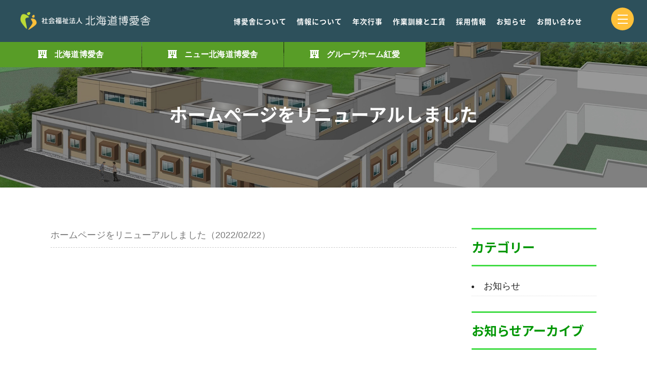

--- FILE ---
content_type: text/html; charset=UTF-8
request_url: https://h-hakuaisha.jp/2022/02/
body_size: 7588
content:
<!DOCTYPE html>
<html lang="ja"
	prefix="og: https://ogp.me/ns#" >

<head>
    <!--<meta http-equiv="X-UA-Compatible" content="IE=edge"> IE互換表示-->
    <meta charset="UTF-8">
    <meta name="viewport" content="width=device-width, initial-scale=1.0" />
    <meta name="author" content="北海道夕張市･社会福祉法人 北海道博愛舎｜障害者支援施設･生活介護事業所･就労継続支援B型事業所･短期入所 RSS">
    
    <link rel="shortcut icon" href="">
    <link rel="stylesheet" href="https://h-hakuaisha.jp/wp-content/themes/hakuaisha-1.01/lib/css/bootstrap.min.css" media="all" />
    <link rel="stylesheet" href="https://h-hakuaisha.jp/wp-content/themes/hakuaisha-1.01/style.css" media="all" />
    <link rel="stylesheet" href="https://h-hakuaisha.jp/wp-content/themes/hakuaisha-1.01/css/style-navi.css" media="all" />
    <link rel="stylesheet" href="https://h-hakuaisha.jp/wp-content/themes/hakuaisha-1.01/css/animate.css" media="all" />


    <link rel="stylesheet" href="https://use.fontawesome.com/releases/v5.12.1/css/all.css" media="all">

    <!--    <link rel="stylesheet" href="https://h-hakuaisha.jp/wp-content/themes/hakuaisha-1.01/lib/css/gistfile1.css" media="print" />-->

    <!--<link rel="stylesheet" href="https://stackpath.bootstrapcdn.com/bootstrap/4.1.3/css/bootstrap.min.css" integrity="sha384-MCw98/SFnGE8fJT3GXwEOngsV7Zt27NXFoaoApmYm81iuXoPkFOJwJ8ERdknLPMO" crossorigin="anonymous">-->

    <link rel="alternate" type="application/atom+xml" title="北海道夕張市･社会福祉法人 北海道博愛舎｜障害者支援施設･生活介護事業所･就労継続支援B型事業所･短期入所 RSS Atom Feed" href="https://h-hakuaisha.jp/feed/atom/" />
    <link rel="alternate" type="application/rss+xml" title="北海道夕張市･社会福祉法人 北海道博愛舎｜障害者支援施設･生活介護事業所･就労継続支援B型事業所･短期入所 RSS RSS Feed" href="https://h-hakuaisha.jp/feed/" />
        <link rel="alternate" hreflang="ja" href="https://h-hakuaisha.jp/2022/02/22/renew/">
        <link rel="pingback" href="https://h-hakuaisha.jp/xmlrpc.php" />

    <script src="https://h-hakuaisha.jp/wp-content/themes/hakuaisha-1.01/js/wow.min.js"></script>
    
		<!-- All in One SEO 4.1.7 -->
		<title>2月, 2022 | 北海道夕張市･社会福祉法人 北海道博愛舎｜障害者支援施設･生活介護事業所･就労継続支援B型事業所･短期入所 RSS</title>
		<meta name="robots" content="noindex, max-snippet:-1, max-image-preview:large, max-video-preview:-1" />
		<link rel="canonical" href="https://h-hakuaisha.jp/2022/02/" />
		<script type="application/ld+json" class="aioseo-schema">
			{"@context":"https:\/\/schema.org","@graph":[{"@type":"WebSite","@id":"https:\/\/h-hakuaisha.jp\/#website","url":"https:\/\/h-hakuaisha.jp\/","name":"\u5317\u6d77\u9053\u5915\u5f35\u5e02\uff65\u793e\u4f1a\u798f\u7949\u6cd5\u4eba \u5317\u6d77\u9053\u535a\u611b\u820e\uff5c\u969c\u5bb3\u8005\u652f\u63f4\u65bd\u8a2d\uff65\u751f\u6d3b\u4ecb\u8b77\u4e8b\u696d\u6240\uff65\u5c31\u52b4\u7d99\u7d9a\u652f\u63f4B\u578b\u4e8b\u696d\u6240\uff65\u77ed\u671f\u5165\u6240 RSS","description":"\u969c\u5bb3\u8005\u652f\u63f4\u65bd\u8a2d,\u751f\u6d3b\u4ecb\u8b77\u4e8b\u696d\u6240,\u5c31\u52b4\u7d99\u7d9a\u652f\u63f4B\u578b\u4e8b\u696d\u6240,\u77ed\u671f\u5165\u6240\u65bd\u8a2d\u3068\u3057\u3066\u8077\u696d\u306b\u5c31\u304f\u6a5f\u4f1a\u306b\u6075\u307e\u308c\u306a\u3044\u8eab\u4f53\u306b\u969c\u5bb3\u306e\u3042\u308b\u65b9\u3005\u306b\u5bfe\u3057\u3066\u3001\u4e3b\u306b\u30af\u30ea\u30fc\u30cb\u30f3\u30b0\u4f5c\u696d\u3092\u901a\u3057\u3066\u3001\u81ea\u7acb\u3057\u305f\u65e5\u5e38\u751f\u6d3b\u3084\u793e\u4f1a\u751f\u6d3b\u304c\u55b6\u3081\u308b\u3088\u3046\u30ea\u30cf\u30d3\u30ea\u30c6\u30fc\u30b7\u30e7\u30f3\u30fb\u8a13\u7df4\u3084\u63f4\u52a9\u3092\u884c\u3063\u3066\u307e\u3059\u3002","inLanguage":"ja","publisher":{"@id":"https:\/\/h-hakuaisha.jp\/#organization"}},{"@type":"Organization","@id":"https:\/\/h-hakuaisha.jp\/#organization","name":"\u793e\u4f1a\u798f\u7949\u6cd5\u4eba \u5317\u6d77\u9053\u535a\u611b\u820e","url":"https:\/\/h-hakuaisha.jp\/","contactPoint":{"@type":"ContactPoint","telephone":"+81123582116","contactType":"none"}},{"@type":"BreadcrumbList","@id":"https:\/\/h-hakuaisha.jp\/2022\/02\/#breadcrumblist","itemListElement":[{"@type":"ListItem","@id":"https:\/\/h-hakuaisha.jp\/#listItem","position":1,"item":{"@type":"WebPage","@id":"https:\/\/h-hakuaisha.jp\/","name":"\u30db\u30fc\u30e0","description":"\u5915\u5f35\u5e02\uff65\u793e\u4f1a\u798f\u7949\u6cd5\u4eba \u5317\u6d77\u9053\u535a\u611b\u820e\u30fb\u969c\u5bb3\u8005\u652f\u63f4\u65bd\u8a2d,\u751f\u6d3b\u4ecb\u8b77\u4e8b\u696d\u6240,\u5c31\u52b4\u7d99\u7d9a\u652f\u63f4B\u578b\u4e8b\u696d\u6240,\u77ed\u671f\u5165\u6240\u65bd\u8a2d\u3068\u3057\u3066\u8077\u696d\u306b\u5c31\u304f\u6a5f\u4f1a\u306b\u6075\u307e\u308c\u306a\u3044\u8eab\u4f53\u306b\u969c\u5bb3\u306e\u3042\u308b\u65b9\u3005\u306b\u5bfe\u3057\u3066\u3001\u4e3b\u306b\u30af\u30ea\u30fc\u30cb\u30f3\u30b0\u4f5c\u696d\u3092\u901a\u3057\u3066\u81ea\u7acb\u3057\u305f\u65e5\u5e38\u751f\u6d3b\u3084\u793e\u4f1a\u751f\u6d3b\u304c\u55b6\u3081\u308b\u3088\u3046\u30ea\u30cf\u30d3\u30ea\u30c6\u30fc\u30b7\u30e7\u30f3\u30fb\u8a13\u7df4\u3084\u63f4\u52a9\u3092\u884c\u3046\u3002\u793e\u4f1a\u5fa9\u5e30\u3092\u76ee\u7684\u306b\u662d\u548c29\u5e74\u306b\u8a2d\u7acb\u3055\u308c\u307e\u3057\u305f\u3002","url":"https:\/\/h-hakuaisha.jp\/"},"nextItem":"https:\/\/h-hakuaisha.jp\/2022\/#listItem"},{"@type":"ListItem","@id":"https:\/\/h-hakuaisha.jp\/2022\/#listItem","position":2,"item":{"@type":"WebPage","@id":"https:\/\/h-hakuaisha.jp\/2022\/","name":"2022","url":"https:\/\/h-hakuaisha.jp\/2022\/"},"nextItem":"https:\/\/h-hakuaisha.jp\/2022\/02\/#listItem","previousItem":"https:\/\/h-hakuaisha.jp\/#listItem"},{"@type":"ListItem","@id":"https:\/\/h-hakuaisha.jp\/2022\/02\/#listItem","position":3,"item":{"@type":"WebPage","@id":"https:\/\/h-hakuaisha.jp\/2022\/02\/","name":"2\u6708, 2022","url":"https:\/\/h-hakuaisha.jp\/2022\/02\/"},"previousItem":"https:\/\/h-hakuaisha.jp\/2022\/#listItem"}]},{"@type":"CollectionPage","@id":"https:\/\/h-hakuaisha.jp\/2022\/02\/#collectionpage","url":"https:\/\/h-hakuaisha.jp\/2022\/02\/","name":"2\u6708, 2022 | \u5317\u6d77\u9053\u5915\u5f35\u5e02\uff65\u793e\u4f1a\u798f\u7949\u6cd5\u4eba \u5317\u6d77\u9053\u535a\u611b\u820e\uff5c\u969c\u5bb3\u8005\u652f\u63f4\u65bd\u8a2d\uff65\u751f\u6d3b\u4ecb\u8b77\u4e8b\u696d\u6240\uff65\u5c31\u52b4\u7d99\u7d9a\u652f\u63f4B\u578b\u4e8b\u696d\u6240\uff65\u77ed\u671f\u5165\u6240 RSS","inLanguage":"ja","isPartOf":{"@id":"https:\/\/h-hakuaisha.jp\/#website"},"breadcrumb":{"@id":"https:\/\/h-hakuaisha.jp\/2022\/02\/#breadcrumblist"}}]}
		</script>
		<!-- All in One SEO -->

		<script type="text/javascript">
			window._wpemojiSettings = {"baseUrl":"https:\/\/s.w.org\/images\/core\/emoji\/13.0.1\/72x72\/","ext":".png","svgUrl":"https:\/\/s.w.org\/images\/core\/emoji\/13.0.1\/svg\/","svgExt":".svg","source":{"concatemoji":"https:\/\/h-hakuaisha.jp\/wp-includes\/js\/wp-emoji-release.min.js"}};
			!function(e,a,t){var n,r,o,i=a.createElement("canvas"),p=i.getContext&&i.getContext("2d");function s(e,t){var a=String.fromCharCode;p.clearRect(0,0,i.width,i.height),p.fillText(a.apply(this,e),0,0);e=i.toDataURL();return p.clearRect(0,0,i.width,i.height),p.fillText(a.apply(this,t),0,0),e===i.toDataURL()}function c(e){var t=a.createElement("script");t.src=e,t.defer=t.type="text/javascript",a.getElementsByTagName("head")[0].appendChild(t)}for(o=Array("flag","emoji"),t.supports={everything:!0,everythingExceptFlag:!0},r=0;r<o.length;r++)t.supports[o[r]]=function(e){if(!p||!p.fillText)return!1;switch(p.textBaseline="top",p.font="600 32px Arial",e){case"flag":return s([127987,65039,8205,9895,65039],[127987,65039,8203,9895,65039])?!1:!s([55356,56826,55356,56819],[55356,56826,8203,55356,56819])&&!s([55356,57332,56128,56423,56128,56418,56128,56421,56128,56430,56128,56423,56128,56447],[55356,57332,8203,56128,56423,8203,56128,56418,8203,56128,56421,8203,56128,56430,8203,56128,56423,8203,56128,56447]);case"emoji":return!s([55357,56424,8205,55356,57212],[55357,56424,8203,55356,57212])}return!1}(o[r]),t.supports.everything=t.supports.everything&&t.supports[o[r]],"flag"!==o[r]&&(t.supports.everythingExceptFlag=t.supports.everythingExceptFlag&&t.supports[o[r]]);t.supports.everythingExceptFlag=t.supports.everythingExceptFlag&&!t.supports.flag,t.DOMReady=!1,t.readyCallback=function(){t.DOMReady=!0},t.supports.everything||(n=function(){t.readyCallback()},a.addEventListener?(a.addEventListener("DOMContentLoaded",n,!1),e.addEventListener("load",n,!1)):(e.attachEvent("onload",n),a.attachEvent("onreadystatechange",function(){"complete"===a.readyState&&t.readyCallback()})),(n=t.source||{}).concatemoji?c(n.concatemoji):n.wpemoji&&n.twemoji&&(c(n.twemoji),c(n.wpemoji)))}(window,document,window._wpemojiSettings);
		</script>
		<style type="text/css">
img.wp-smiley,
img.emoji {
	display: inline !important;
	border: none !important;
	box-shadow: none !important;
	height: 1em !important;
	width: 1em !important;
	margin: 0 .07em !important;
	vertical-align: -0.1em !important;
	background: none !important;
	padding: 0 !important;
}
</style>
	<link rel='stylesheet' id='wp-block-library-css'  href='https://h-hakuaisha.jp/wp-includes/css/dist/block-library/style.min.css?ver=5.6.16' type='text/css' media='all' />
<link rel='stylesheet' id='jquery.lightbox.min.css-css'  href='https://h-hakuaisha.jp/wp-content/plugins/wp-jquery-lightbox/styles/lightbox.min.css?ver=1.4.8.2' type='text/css' media='all' />
<link rel="https://api.w.org/" href="https://h-hakuaisha.jp/wp-json/" /><style type="text/css">.recentcomments a{display:inline !important;padding:0 !important;margin:0 !important;}</style>    <!--[if IE]>
<script src="https://cdnjs.cloudflare.com/ajax/libs/html5shiv/3.7.3/html5shiv.min.js"></script>
<script src="https://cdnjs.cloudflare.com/ajax/libs/respond.js/1.4.2/respond.min.js"></script>
<![endif]-->

    <script src="https://h-hakuaisha.jp/wp-content/themes/hakuaisha-1.01/swiper/js/swiper.js"></script>
    <link rel="stylesheet" href="https://h-hakuaisha.jp/wp-content/themes/hakuaisha-1.01/swiper/css/swiper.css">



</head>

<body class="archive date">
    <header id="top-head">
        <div class="header-flex">
            <div class="h-logo">
                <h1>
                    <a href="https://h-hakuaisha.jp">
                        <img src="https://h-hakuaisha.jp/wp-content/themes/hakuaisha-1.01/images/logo.png" alt="北海道夕張市･社会福祉法人 北海道博愛舎｜障害者支援施設･生活介護事業所･就労継続支援B型事業所･短期入所 RSS" />
                    </a>
                </h1>
            </div>
            <div class="header-r-area">
                <div class="h-contact">
                    <nav class="navbar navbar-expand-lg navbar-light">
    <div class="collapse navbar-collapse"><ul id="menu-header-navi" class="navbar-nav mx-auto mt-2 mt-lg-0"><li id="menu-item-32" class="menu-item menu-item-type-post_type menu-item-object-page menu-item-32"><a href="https://h-hakuaisha.jp/corporation/">博愛舎について</a></li>
<li id="menu-item-34" class="menu-item menu-item-type-post_type menu-item-object-page menu-item-34"><a href="https://h-hakuaisha.jp/disclosure/">情報について</a></li>
<li id="menu-item-33" class="menu-item menu-item-type-post_type menu-item-object-page menu-item-33"><a href="https://h-hakuaisha.jp/facility-info/event/">年次行事</a></li>
<li id="menu-item-28" class="menu-item menu-item-type-post_type menu-item-object-page menu-item-28"><a href="https://h-hakuaisha.jp/facility-info/training/">作業訓練と工賃</a></li>
<li id="menu-item-29" class="menu-item menu-item-type-post_type menu-item-object-page menu-item-29"><a href="https://h-hakuaisha.jp/recruit/">採用情報</a></li>
<li id="menu-item-30" class="menu-item menu-item-type-taxonomy menu-item-object-category menu-item-30"><a href="https://h-hakuaisha.jp/category/news/">お知らせ</a></li>
<li id="menu-item-31" class="menu-item menu-item-type-post_type menu-item-object-page menu-item-31"><a href="https://h-hakuaisha.jp/info/">お問い合わせ</a></li>
</ul></div></nav>
                    <div class="drawer-area">
                        <button class="toggle-btn" id="menu-btn" title="MENU"><span class="toggle-icon"></span></button>
<div class="menu-box" id="menu-drawer">
    <nav class="menu-box-nav">
        <!--
        <h2 class="aligncenter mb30">
            <a href="https://h-hakuaisha.jp">
                <img src="https://h-hakuaisha.jp/wp-content/themes/hakuaisha-1.01/images/logo.png" alt="北海道夕張市･社会福祉法人 北海道博愛舎｜障害者支援施設･生活介護事業所･就労継続支援B型事業所･短期入所 RSS" />
            </a>
        </h2>
-->
        <div class="drawer-menu-navi">

            <div class="d-menu">
                <div class="flex">
                    <ul class="drawer-list">
                        <li class="page_item"><a href="https://h-hakuaisha.jp/">Home<span>トップページ</span></a></li>
                        <li class="page_item"><a href="https://h-hakuaisha.jp/corporation/">Corporation<span>法人情報</span></a></li>
                        <li class="page_item"><a href="https://h-hakuaisha.jp/disclosure/">Disclosure<span>情報公開</span></a></li>
                        <li class="page_item"><a href="https://h-hakuaisha.jp/event/">Event<span>年間行事</span></a></li>

                        <li class="page_item"><a href="https://h-hakuaisha.jp/training/">Training<span>作業訓練と工賃</span></a></li>

                        <li class="page_item"><a href="https://h-hakuaisha.jp/recruit/">Recruit<span>採用情報</span></a></li>

                        <li class="page_item"><a href="https://h-hakuaisha.jp/event/">Event<span>年間行事</span></a></li>
                    </ul>
                    <ul class="drawer-list">
                        <li class="page_item"><a href="https://h-hakuaisha.jp/hakuaisya/">Hakuaisya<span>北海道博愛舎</span></a></li>
                        <li class="page_item"><a href="https://h-hakuaisha.jp/new-hakuaisya/">New-hakuaisya<span>ニュー北海道博愛舎</span></a></li>
                        <li class="page_item"><a href="https://h-hakuaisha.jp/kouai/">Kouai<span>グループホーム 紅愛</span></a></li>
                        <li class="page_item"><a href="https://h-hakuaisha.jp/category/news/">NEWS<span>お知らせ</span></a></li>
                        <li class="page_item"><a href="https://h-hakuaisha.jp/info/">Info<span>お問い合わせ</span></a></li>
                    </ul>
                </div>
                <hr>
                <ul class="drower-m-list">
                    <li class="page_item"><a href="https://h-hakuaisha.jp/privacy-policy/">PRIVACY POLICY</a></li>
                </ul>
                <hr>
                <div class="drawer_tel">
                    <a href="tel:0123-58-2116">
                        0123-58-2116
                    </a>
                </div>
                <hr>
                <a href="https://h-hakuaisha.jp">
                    <img src="https://h-hakuaisha.jp/wp-content/themes/hakuaisha-1.01/images/footer-logo.png" alt="北海道夕張市･社会福祉法人 北海道博愛舎｜障害者支援施設･生活介護事業所･就労継続支援B型事業所･短期入所 RSS">
                </a>
            </div>

            <div class="d-img-area" style="background-image: url('https://h-hakuaisha.jp/wp-content/themes/hakuaisha-1.01/images/tp03_bg-img01.jpg');">
            </div>
        </div>

    </nav>
</div>
                    </div>
                </div>
                <!--
                <div class="header-tel">
                    <a href="tel:000-0000-0000" target="_blank">000-0000-0000</a>
                </div>
-->
            </div>
        </div>
    </header>


    <main>
                <div class="p-relative">
        <div class="sub-slider-bg p-relative" style="background-image: url('https://h-hakuaisha.jp/wp-content/themes/hakuaisha-1.01/images/sub-main-bg.jpg');">
        <h2 class="text-center mb-0 t-fff">ホームページをリニューアルしました</h2>
        <ul class="h-menu-fixed">
    <li class="hakuaisya-sw">
        <a href="https://h-hakuaisha.jp/hakuaisya/" title="北海道博愛舎">
            北海道博愛舎
        </a>
    </li>
    <li class="new-hakuaisya-sw">
        <a href="https://h-hakuaisha.jp/new-hakuaisya/" title="ニュー北海道博愛舎">
            ニュー北海道博愛舎
        </a>
    </li>
    <li class="kouai-sw"><a href="https://h-hakuaisha.jp/kouai/" title="グループホーム紅愛">グループホーム紅愛
        </a>
    </li>
</ul>
    </div>
    
    <ul class="h-menu-fixed">
    <li class="hakuaisya-sw">
        <a href="https://h-hakuaisha.jp/hakuaisya/" title="北海道博愛舎">
            北海道博愛舎
        </a>
    </li>
    <li class="new-hakuaisya-sw">
        <a href="https://h-hakuaisha.jp/new-hakuaisya/" title="ニュー北海道博愛舎">
            ニュー北海道博愛舎
        </a>
    </li>
    <li class="kouai-sw"><a href="https://h-hakuaisha.jp/kouai/" title="グループホーム紅愛">グループホーム紅愛
        </a>
    </li>
</ul>
</div>
        

<article class="inner">
    <div class="h2-box" style="display:none;">
        <h2 class="text-center mb-0">

                        
                        2022年2月            
                    </h2>
    </div>

    <div class="container">
        <div class="d-md-flex mg-lr-minus-15">

            <div class="col-md-9 mb-7rem">

                                <ul class="btn-list">
                                        <li>
                        <a class="d-md-flex d-block post-link-btn" href="https://h-hakuaisha.jp/2022/02/22/renew/">
                            <span class="d-block">ホームページをリニューアルしました</span>
                            <span class="d-block text-right fs-14">（2022/02/22）</span>
                        </a>
                    </li>
                                    </ul>

                <div class="pager">
                                    </div>
                            </div>

            <div class="col-md-3 col-12 mb-7rem">
                <aside class="sidemenu">
    <section class="mb-3rem bg-fff8eb side-box">
        <h3 class="ttl02 u-border d-block">カテゴリー</h3>
        <ul class="category-list">
            <li><a href="https://h-hakuaisha.jp/category/news/">お知らせ</a> </li>         </ul>
    </section>

    <section class="mb-3rem bg-fff8eb side-box">
        <h3 class="ttl02 u-border d-block">お知らせアーカイブ</h3>
        

                <ul>
                        <li>
                <a href="https://h-hakuaisha.jp/2024/08/">
                    2024年8月 [1]</a></li>
                        <li>
                <a href="https://h-hakuaisha.jp/2023/02/">
                    2023年2月 [1]</a></li>
                        <li>
                <a href="https://h-hakuaisha.jp/2022/02/">
                    2022年2月 [1]</a></li>
                    </ul>
            </section>


</aside>
            </div>

        </div>
    </div>
</article>
</main>
<!--MAIN 閉じタグ-->
<section class="text-center">
    <div class="f-info-ttl t-fff">各施設へのご相談・求人情報の確認などお気軽にお問い合わせください</div>
</section>

<div class="container footer-info-area">
    <section class="row align-items-center">
        <div class="col-lg-6 mb-3rem">
            <div class="footer-tel-flex">
                <div class="l-cont">総合窓口</div>
                <div class="r-cont">
                    <p class="tel-txt mb-0">
                        <a href="tel:0123-58-2116">0123-58-2116</a>
                    </p>
                    <p>
                        開所日：月～土曜<br>
                        ※開所時間は各施設のページをご確認ください。
                    </p>
                </div>
            </div>
        </div>
        <div class="col-lg-6 mb-3rem">
            <a href="https://h-hakuaisha.jp/info/" class="mail-btn"><i class="far fa-envelope mr-3"></i>メールでのお問い合わせ</a>
        </div>
    </section>
</div>



<footer>
    <div class="footerUpper">
        <div class="container">
            <section class="row mb-5rem align-items-center">
                <div class="col-lg-3" id="footerUpper-company">
                    <div class="text-center">
                        <a href="https://h-hakuaisha.jp/">
                            <img class="img-fluid" src="https://h-hakuaisha.jp/wp-content/themes/hakuaisha-1.01/images/footer-logo.png" alt="北海道夕張市･社会福祉法人 北海道博愛舎｜障害者支援施設･生活介護事業所･就労継続支援B型事業所･短期入所 RSS">
                        </a>
                    </div>
                </div>
                <div class="col-lg-9">
                    <section class="row footer-nav">
                        <div class="col-lg-3">
                            <div class="menu-footer01-container"><ul id="menu-footer01" class="menu"><li id="menu-item-56" class="menu-item menu-item-type-post_type menu-item-object-page menu-item-56"><a href="https://h-hakuaisha.jp/corporation/">法人情報</a></li>
<li id="menu-item-57" class="menu-item menu-item-type-post_type menu-item-object-page menu-item-57"><a href="https://h-hakuaisha.jp/disclosure/">情報公開</a></li>
<li id="menu-item-58" class="menu-item menu-item-type-post_type menu-item-object-page menu-item-58"><a href="https://h-hakuaisha.jp/recruit/">採用情報</a></li>
<li id="menu-item-59" class="menu-item menu-item-type-taxonomy menu-item-object-category menu-item-59"><a href="https://h-hakuaisha.jp/category/news/">お知らせ</a></li>
</ul></div>                        </div>
                        <div class="col-lg-3">
                            <div class="menu-footer02-container"><ul id="menu-footer02" class="menu"><li id="menu-item-73" class="menu-item menu-item-type-post_type menu-item-object-page menu-item-has-children menu-item-73"><a href="https://h-hakuaisha.jp/facility/">各施設の紹介</a>
<ul class="sub-menu">
	<li id="menu-item-63" class="menu-item menu-item-type-post_type menu-item-object-page menu-item-63"><a href="https://h-hakuaisha.jp/facility/hakuaisya/">北海道博愛舎</a></li>
	<li id="menu-item-62" class="menu-item menu-item-type-post_type menu-item-object-page menu-item-62"><a href="https://h-hakuaisha.jp/facility/new-hakuaisya/">ニュー北海道博愛舎</a></li>
	<li id="menu-item-61" class="menu-item menu-item-type-post_type menu-item-object-page menu-item-61"><a href="https://h-hakuaisha.jp/facility/kouai/">グループホーム 紅愛</a></li>
</ul>
</li>
</ul></div>                        </div>
                        <div class="col-lg-3">
                            <div class="menu-footer03-container"><ul id="menu-footer03" class="menu"><li id="menu-item-78" class="menu-item menu-item-type-post_type menu-item-object-page menu-item-has-children menu-item-78"><a href="https://h-hakuaisha.jp/facility-info/">施設情報</a>
<ul class="sub-menu">
	<li id="menu-item-64" class="menu-item menu-item-type-post_type menu-item-object-page menu-item-64"><a href="https://h-hakuaisha.jp/facility-info/guidance/">各施設のご利用案内</a></li>
	<li id="menu-item-65" class="menu-item menu-item-type-post_type menu-item-object-page menu-item-65"><a href="https://h-hakuaisha.jp/facility-info/event/">年間行事</a></li>
	<li id="menu-item-66" class="menu-item menu-item-type-post_type menu-item-object-page menu-item-66"><a href="https://h-hakuaisha.jp/facility-info/training/">作業訓練と工賃</a></li>
</ul>
</li>
</ul></div>                        </div>

                    </section>
                </div>
            </section>
            <ul class="policy-flex">
                <li>
                    <a href="https://h-hakuaisha.jp/privacy-policy/">個人情報保護方針</a>
                </li>
                <li>
                    <a href="https://h-hakuaisha.jp/site-policy/">サイトポリシー</a>
                </li>
            </ul>

        </div>
        <div class="footerLower">
            <address>Copyright&copy;
                2013–2026 <a href="https://h-hakuaisha.jp">Hokkaido Hakuaisha</a> All Rights Reserved.</address>
        </div>

    </div>



</footer>

<p class="pagetop"><a href="#"><i class="fas fa-angle-up fa-2x"></i></a></p>

<script type='text/javascript' src='//ajax.googleapis.com/ajax/libs/jquery/3.3.1/jquery.min.js' id='jquery-js'></script>
<script type='text/javascript' src='//code.typesquare.com/static/5b0e3c4aee6847bda5a036abac1e024a/ts307f.js?fadein=0&#038;ver=2.0.2' id='typesquare_std-js'></script>
<script type='text/javascript' src='//cdnjs.cloudflare.com/ajax/libs/popper.js/1.14.3/umd/popper.min.js' id='popper-js'></script>
<script type='text/javascript' src='https://h-hakuaisha.jp/wp-content/themes/hakuaisha-1.01/lib/js/bootstrap.min.js' id='bootstrap-js'></script>
<script type='text/javascript' src='https://h-hakuaisha.jp/wp-content/themes/hakuaisha-1.01/js/custom.js' id='custom-js'></script>
<script type='text/javascript' src='https://h-hakuaisha.jp/wp-includes/js/wp-embed.min.js' id='wp-embed-js'></script>
<script type='text/javascript' src='https://h-hakuaisha.jp/wp-content/plugins/wp-jquery-lightbox/jquery.touchwipe.min.js' id='wp-jquery-lightbox-swipe-js'></script>
<script type='text/javascript' id='wp-jquery-lightbox-js-extra'>
/* <![CDATA[ */
var JQLBSettings = {"showTitle":"1","showCaption":"1","showNumbers":"1","fitToScreen":"1","resizeSpeed":"400","showDownload":"0","navbarOnTop":"0","marginSize":"0","slideshowSpeed":"4000","prevLinkTitle":"\u524d\u306e\u753b\u50cf","nextLinkTitle":"\u6b21\u306e\u753b\u50cf","closeTitle":"\u30ae\u30e3\u30e9\u30ea\u30fc\u3092\u9589\u3058\u308b","image":"\u753b\u50cf ","of":"\u306e","download":"\u30c0\u30a6\u30f3\u30ed\u30fc\u30c9","pause":"(\u30b9\u30e9\u30a4\u30c9\u30b7\u30e7\u30fc\u3092\u505c\u6b62\u3059\u308b)","play":"(\u30b9\u30e9\u30a4\u30c9\u30b7\u30e7\u30fc\u3092\u518d\u751f\u3059\u308b)"};
/* ]]> */
</script>
<script type='text/javascript' src='https://h-hakuaisha.jp/wp-content/plugins/wp-jquery-lightbox/jquery.lightbox.min.js' id='wp-jquery-lightbox-js'></script>


<script type="text/javascript">
    window.addEventListener('load', function() {
        var swiper = new Swiper('.slider-box .swiper-container', {
            effect: 'fade',
            speed: 2000,
            updateOnImagesReady: true,
            loop: true,
            autoplay: {
                delay: 4000,
                disableOnInteraction: false,
            },
            navigation: {
                nextEl: '.swiper-button-next',
                prevEl: '.swiper-button-prev',
            },
            fadeEffect: {
                crossFade: true,
            }
        });
    }, false);

</script>

<script type="text/javascript">
    $(function() {
        var $win = $(window),
            $main = $('.main'),
            $nav = $('#top-head'),
            $header = $('header'),
            headerHeight = $header.outerHeight(),
            navHeight = $nav.outerHeight(),
            navPos = $nav.offset().top,
            fixedClass = 'fixed';

        $win.on('load scroll', function() {
            var value = $(this).scrollTop();
            if (value > navPos) {
                $nav.addClass(fixedClass);
                $main.css('margin-top', navHeight);
            } else {
                $nav.removeClass(fixedClass);
                $main.css('margin-top', '0');
            }
        });
    });

</script>



</body>

</html>


--- FILE ---
content_type: text/css
request_url: https://h-hakuaisha.jp/wp-content/themes/hakuaisha-1.01/style.css
body_size: 12966
content:
@charset "utf-8";
/*
Theme Name: hakuaisha-1.01
Theme URI: http://www.b-faith.com/
Description: Build-Faith theme
Version: 1.01
Author: B-faith
Author URI: http://www.b-faith.com/
Tags: simple

    B-faith
     http://www.b-faith.com/

*/

@import url(https://fonts.googleapis.com/earlyaccess/notosansjapanese.css);
@import url(https://fonts.googleapis.com/earlyaccess/sawarabimincho.css);
@import url(https://fonts.googleapis.com/css?family=Noto+Serif+JP);
@import url(https://fonts.googleapis.com/css?family=Open+Sans:400,700,800);
@import 'https://fonts.googleapis.com/css?family=Anton';

/*
font-family: 'Noto Sans Japanese';(notosansjapanese.css)
font-family: 'Sawarabi Mincho';(sawarabimincho.css)
font-family: 'Open Sans';(https://fonts.googleapis.com/css?family=Open+Sans:400,700,800)
font-family: 'Noto Serif JP', serif; (Noto Serif JP*Noto明朝)
*/

.sans {
    font-family: 'Noto Sans Japanese';
}

.serif {
    font-family: 'Noto Serif JP', serif;
}

* {
    margin: 0;
    padding: 0;
}


html {
    height: 100%;
    font-size: 62.5%;
}

body {
    font: 1.8rem/1.6 "メイリオ", "Meiryo", arial, "ヒラギノ角ゴ Pro W3", "Hiragino Kaku Gothic Pro", "游ゴシック体", "Yu Gothic", YuGothic, Osaka, "ＭＳ Ｐゴシック", "MS PGothic", Sans-Serif;
    height: 100%;
    color: #252525;
    letter-spacing: .1px;
    background-color: #fff;
    counter-reset: number 0;
}

a {
    color: #777;
    transition: 0.5s;
    -webkit-transition: 0.5s;
    -moz-transition: 0.5s;
    -o-transition: 0.5s;
    -ms-transition: 0.5s;
}

a:hover {
    color: #999;
    text-decoration: none;
}

a:active,
a:focus,
section button:focus {
    outline: 0;
    box-shadow: none !important;
}

hr {
    border-width: 1px 0px 0px 0px;
    border-style: dotted;
    border-color: #cccccc;
    height: 1px;
    margin: 20px 0 15px 0;
    clear: both;
}

.hrn {
    border-width: 0;
    border-color: #fff;
}

/*******************************
画像
*******************************/
a:hover img {
    opacity: 0.5;
    filter: alpha(opacity=50);
    -ms-filter: "alpha( opacity=50 )";
    transition: 0.5s;
    -webkit-transition: 0.5s;
    -moz-transition: 0.5s;
    -o-transition: 0.5s;
    -ms-transition: 0.5s;
}

img {
    border: 0;
}

.container img,
div img,
ul img {
    max-width: 100%;
    height: auto;
}

.ofi {
    -o-object-fit: cover;
    object-fit: cover;
    -o-object-position: 50% 50%;
    object-position: 50% 50%;
    font-family: 'object-fit: cover; object-position: 50% 50%;'
        /* IE・Edge対応 */
}

/* メディアに挿入で必要 */

.aligncenter {
    margin: 0 auto;
    display: block;
}

.alignright {
    float: right;
    margin: 0.5em 0 0.5em 1em;
}

.alignleft {
    float: left;
    margin: 0.5em 1em 0.5em 0;
}

/* //end */


/*******************************
FLEX-BOX
*******************************/

.flex {
    display: -webkit-box;
    display: -ms-flexbox;
    display: flex;
    -ms-flex-wrap: wrap;
    flex-wrap: wrap;
}

.reverse {
    -webkit-box-orient: horizontal;
    -webkit-box-direction: reverse;
    -ms-flex-direction: row-reverse;
    flex-direction: row-reverse;
}

.flex-center {
    display: -webkit-box;
    display: -ms-flexbox;
    display: flex;
    -ms-flex-wrap: wrap;
    flex-wrap: wrap;
    -webkit-box-pack: center;
    -ms-flex-pack: center;
    justify-content: center;
}

.align-items-center {
    -webkit-box-align: center;
    -ms-flex-align: center;
    -ms-grid-row-align: center;
    align-items: center;
}

.flex-sb {
    -webkit-box-pack: justify;
    -ms-flex-pack: justify;
    justify-content: space-between;
}

/*******************************
追加用
*******************************/
.f-bold {
    font-weight: bold;
}

.p-relative {
    position: relative;
}

.flex-1 {
    -webkit-box-flex: 1;
    -ms-flex: 1;
    flex: 1;
}

.none {
    display: none;
}

.no-gutter > [class*='col-'],
.no-gutter {
    padding-right: 0;
    padding-left: 0;
}

.attention {
    margin-bottom: 40px;
    font-size: 1.6rem;
}

p:last-child {
    margin-bottom: 0;
}

li:last-child {
    margin-bottom: 0;
}

.text-right01 {
    text-align: right;
}

.wid100 {
    width: 100%;
}

/*******************************
全体
*******************************/

.container,
.inner {
    margin: 0 auto;
    /*    max-width: 1200px;*/
}

.wrap {
    max-width: 2000px;
    margin: auto;
}

.stretched-link::after {
    position: absolute;
    top: 0;
    right: 0;
    bottom: 0;
    left: 0;
    z-index: 3;
    pointer-events: auto;
    content: "";
    background-color: rgba(0, 0, 0, 0);
    -webkit-transition: 0.5s;
    transition: 0.5s;
}

.stretched-link img {
    -webkit-transition: 0.5s;
    transition: 0.5s;
}

.stretched-link:hover img {
    opacity: 0.5;
    -webkit-transition: 0.5s;
    transition: 0.5s;
}

a.btn:focus,
a:focus {
    box-shadow: none;
}

/*******************************
/* ヘッダー
*******************************/

header {
    /* background-color: rgba(255, 255, 255, 0.95); */
    /* width: 100%; */
    height: auto;
    z-index: 5;
    width: 100%;
}

header .h-logo {
    padding: 2.4rem 0;
    text-align: center;
    padding-left: 40px;
    margin-left: 0;
    max-width: 298px;
    -ms-flex: 0 0 298px;
    -webkit-box-flex: 0;
    flex: 0 0 298px;
}

.header-flex {
    -webkit-box-pack: justify;
    -ms-flex-pack: justify;
    justify-content: space-between;
    display: -webkit-box;
    display: -ms-flexbox;
    display: flex;
    -webkit-box-align: center;
    -ms-flex-align: center;
    align-items: center;
    background-color: #2d505b;
    padding: 0;
    position: relative;
    /*    min-height: 70px;*/
    /*    max-width: 1680px;*/
    margin: auto;
}

.header-r-area {
    -ms-flex-preferred-size: 0;
    flex-basis: 0;
    -webkit-box-flex: 1;
    -ms-flex-positive: 1;
    flex-grow: 1;
    padding-left: 1em;
    padding-right: 6em;
}

.header-r-area .h-contact {
    /*
    position: absolute;
    right: 0;
    top: 0;
*/
    justify-content: flex-end;
    display: flex;
}

.header-navi {
    -ms-flex-preferred-size: 0;
    flex-basis: 0;
    -webkit-box-flex: 1;
    -ms-flex-positive: 1;
    flex-grow: 1;
}

/* logo */
header h1 {
    /*
    width: 30%;
    margin: 0 auto;
*/
}

header h1 img {
    max-width: 100%;
    height: auto;
}

header h2 a {
    display: block;
    margin-top: 0;
    width: 100%;
    height: 47px;
}

.header-menu {
    display: -webkit-box;
    display: -ms-flexbox;
    display: flex;
    -ms-flex-wrap: wrap;
    flex-wrap: wrap;
}

.sub-slider-bg {
    position: relative;
    background-repeat: no-repeat;
    background-size: cover;
    z-index: 1;
    background-color: #fffff7;
    height: 40vh;
    margin-bottom: 80px;
    display: flex;
    align-items: center;
    justify-content: center;
}

.sub-slider-bg h2 {}

#top-head.fixed {
    position: fixed;
    z-index: 99999;
    top: 0;
    width: 100%;
    /*    background: rgba(255, 255, 255, 0.9);*/
    /*    opacity: 0.9;*/
    -webkit-box-align: baseline;
    -ms-flex-align: baseline;
    align-items: baseline;
}

/***************************
ヘッダーメニュー
*******************************/

header ul {
    font-family: 'Noto Sans Japanese';
    font-weight: 600;
}

header h1,
header h2,
header h3 {
    margin: 0;
    font-weight: normal;
    font-size: 1.6rem;
    line-height: 21px;
}

/*******************************
/* 見出し
*******************************/
h1,
h2,
h3,
h4,
h5 {
    /*font-family: 'Noto Serif JP', serif; 明朝*/
    margin-bottom: 2rem;
    font-family: 'Noto Sans Japanese';
    font-weight: 600;
}

h2 {
    font-size: 200%;
}

h3 {
    font-size: 170%;
}

h4 {
    font-size: 140%;
}

h5 {
    font-size: 120%;
}

/**************************
/*　H2の装飾
**************************/
h2.ttl01 {}

/**************************
/*　H3の装飾
**************************/
h3.ttl01 {
    padding: 2rem 2rem;
    border-top: 3px solid #3fdc43;
    border-bottom: 3px solid #3fdc43;
    color: #009704;
}

h3.ttl02 {
    padding: 2rem 0;
    border-top: 3px solid #3fdc43;
    border-bottom: 3px solid #3fdc43;
    color: #009704;
    font-size: 1.8rem;
}

h3.center-ttl02 {
    position: relative;
    padding: 0 65px;
    text-align: center;
    color: #009704;
}

h3.center-ttl02:before {
    position: absolute;
    top: calc(50% - 1px);
    left: 0;
    width: 100%;
    height: 2px;
    content: '';
    background: #ffc039;
}

h3.center-ttl02 span {
    position: relative;
    padding: 0 1em;
    background: #fff;
}

h3.center-ttl02 span.bg-fffbd5 {
    background: #fffbd5;
}

h3.ttl03 {
    border-bottom: solid 1px #328d3b;
    padding-bottom: 10px;
    color: #009704;
}

/**************************
/*　H4の装飾
**************************/
h4.ttl01 {}

h4.ttl01 span {
    font-size: 1.6rem;
    margin-bottom: 0.5em;
    display: block;
}

/**************************
/*　H5の装飾
**************************/
h5.ttl01 {}


/**************************
/*　共通装飾
**************************/
.home h2 span {
    font-size: 80%;
}

.home h2 span.tl02 {
    font-size: 60%;
}

/*******************************
Gutenberg（グーテンベルグ）
*******************************/

/*TABLE*/
.gutenberg table.wp-block-table {
    width: 100%;
    border-collapse: collapse;
    border-spacing: 0px;
}

.gutenberg table.wp-block-table tr {}

.gutenberg table.wp-block-table td {
    border-top: solid 1px #666;
    border-bottom: solid 1px #666;
    border-left: solid 1px #666;
    border-right: solid 1px #666;
    margin: 0;
    padding: 10px 20px;
}

@media(max-width:767.98px) {
    .gutenberg table.wp-block-table td {
        /*                border-top: 0;*/
        border-bottom: 0;
        padding: 10px;
        /*        text-align: center;*/
    }

    .gutenberg table.wp-block-table th,
    .gutenberg table.wp-block-table td {
        display: block;
    }

    .gutenberg table.wp-block-table tbody th {
        border-bottom: 0;
        display: inline-block;
    }

    .gutenberg table.wp-block-table td {
        /*        border: solid 1px #666;*/
        margin: 0;
        padding: 10px;
    }

    .gutenberg table.wp-block-table td:last-child {
        border-bottom: solid 1px #666;
        margin-bottom: 10px;
    }

    .gutenberg table.wp-block-table th {
        width: 100%;
    }

}

/*******************************
メイン画像
*******************************/

.mainimg {
    padding: 0 0 140px;
}

.mainimg {
    max-width: 2000px;
}

.img-fluid {
    max-width: 100%;
    height: auto;
}

/*************************
/* ボックス(カテゴリ)
*************************/

/* カテゴリー一覧用 */

.cat-name {
    display: inline-block;
    margin-right: 1em;
    padding: 2px 8px;
    width: 80px;
    text-align: center;
    font-size: 1.3rem;
    color: #fff;
    font-weight: normal;
    border-radius: 2px;
    background-color: #e85e73;
}

.cat-name.news-c {
    background-color: #8ac1c0;
}

.cat-name.blog-c {
    background-color: #ab839a;
}

.cat-name.info-c {
    background-color: #c2a700;
}

.cat-name.rec-c {
    background-color: #91af63;
}

.cat-name.item-c {
    background-color: #59a8d6;
}


/*******************************
/* リンクボタン（各種ホバー）
*******************************/
.mail-link_btn a:hover,
.tel-link_btn a:hover,
.link_btn01 a:hover,
.link_btn02 a:hover {
    opacity: 0.7;
}

/*******************************
// 投稿・固定ページ編集用装飾
*******************************/
#page {
    margin-bottom: 5rem;
}

#post-page {}

/*******************************
/* MAP
*******************************/
.google_map {
    position: relative;
    width: 100%;
    height: 0;
    padding-top: 65%;
}

.google_map iframe {
    position: absolute;
    top: 0;
    left: 0;
    width: 100%;
    height: 100%;
}

/*******************************
// Extra small devices (portrait phones, less than 450px)
*******************************/

@media(max-width:579.98px) {
    .google_map {
        padding-top: 65%;
    }
}

/*******************************
/* Tag タグ
*******************************/

.tagArea {
    border-bottom: 1px dotted #ccc;
    background: #efefef;
    border-radius: 4px;
    color: #ddd;
    font-size: 1.1rem;
    margin-top: 4%;
    padding: 2% 0;
}

.tag {
    padding: 2px 5px;
    margin: 0 10px;
    color: #999;
    border-radius: 4px;
}

#date {
    text-align: right;
    padding-right: 5px;
    padding-top: 15px;
    padding-bottom: 10px;
    color: #858585;
}

#date a {
    color: #858585;
    text-decoration: none;
}

#date a:hover {
    color: #efefef;
    text-decoration: none;
}

#date a:active,
a:focus {
    outline: 0;
}

#next {
    clear: both;
    text-align: center;
    padding-top: 30px;
    padding-bottom: 30px;
}

.box_img_border {
    border: 1px solid #cccccc;
    padding: 1px;
    margin: 1px;
}

/*******************************
/* パンくずリスト
*******************************/
.breadcrumbs {
    background-color: #313131;
    color: #fff;
    padding: 5px 3rem;
    font-size: 1.4rem;
}

.breadcrumbs a {
    color: #fff;
}

.container ul.bread_crumb li {
    padding: 0 2px;
    background-image: none;
}

.breadcrumbs i {
    margin: 0 0.5em;
}

.container ul.bread_crumb li:before {
    margin-right: 5px;
    content: ">";
}

.container ul.bread_crumb li.top:before {
    margin-right: 5px;
    content: "";
}


/*******************************
/* リスト
*******************************/

ul li,
.footerUpper ul li {
    list-style: none;
    margin: 0 0 0 0;
    padding: 0 0 0 0;
    text-indent: 0em;
    /*    background: url(images/bullet.gif) no-repeat 0 5px;*/
}

.navbar .container ul,
.navbar .container ul li {
    margin: auto;
    padding: 0;
    list-style: none;
}

.navbar-nav > li > a {
    margin-top: 0;
}

/*************
/* フッターナビ
*************/

.footerUpper ul li {
    color: #fff;
    /*    background: url(images/bullet.gif) no-repeat 0 3px;*/
}

.footer-nav ul {}

.footer-nav ul li {
    margin-bottom: 5px;
    font-size: 1.3rem;
}

.footer-nav ul li::before {
    font-family: "Font Awesome 5 Free";
    content: "\f138";
    margin: 0;
    top: 0;
    position: relative;
    padding-right: 5px;
    padding-left: 0;
    color: #ffc039;
    font-weight: bold;
}

.footer-nav ul li a {
    font-weight: bold;
    color: #009704;
}

.footer-nav ul li > ul.sub-menu li:first-child {
    margin-top: 5px;
}

.footer-nav ul li > ul.sub-menu li {
    margin-left: 1em;
}

.footer-nav ul li > ul.sub-menu li:before {
    font-family: "Font Awesome 5 Free";
    content: "\f054";
    margin: 0;
    top: 0;
    position: relative;
    padding-right: 5px;
    padding-left: 0;
    color: #009704;
    font-weight: bold;
}

.footer-nav li:last-child:after {
    content: none;
}

ul.footer-nav div ul li {
    font-weight: 800;
    font-size: 1.6rem;
}

ul.footer-nav div ul li > ul.sub-menu li {
    font-weight: normal;
    font-size: 1.4rem;
    padding: 0;
    line-height: 1.8;
    margin: 0;
}

/*******************************
/* リスト(カウント)
*******************************/

ol.count {
    counter-reset: number;
    list-style-type: none !important;
    width: 100%;
}

ol.count li {
    border-bottom: dashed 1px orange;
    position: relative;
    padding: 0.5em 0.5em 0.5em 30px;
    line-height: 1.5em;
    display: -webkit-box;
    display: -ms-flexbox;
    display: flex;
    -webkit-box-align: center;
    -ms-flex-align: center;
    align-items: center;
}

ol.count li::before {
    position: absolute;
    counter-increment: number;
    content: counter(number);
    display: inline-block;
    background: #ffb107;
    color: white;
    font-family: 'Avenir', 'Arial Black', 'Arial', sans-serif;
    font-weight: bold;
    font-size: 15px;
    border-radius: 50%;
    left: 0;
    width: 25px;
    height: 25px;
    line-height: 25px;
    text-align: center;
    top: 50%;
    -webkit-transform: translateY(-50%);
    transform: translateY(-50%);
}

/*******************************
/* リスト(チェックマーク)
*******************************/

ul.check-box {
    list-style-type: none !important;
    width: 100%;
    margin: 0;
}

ul.check-box li {
    border-bottom: dashed 1px orange;
    position: relative;
    padding: 0.5em 0 0.5em 0;
    line-height: 1.5em;
    -webkit-box-align: center;
    -ms-flex-align: center;
    align-items: center;
    margin: 0;
    font-size: 1.4rem;
    margin-left: 1.7em;
    text-indent: -1.7em;
}

ul.check-box li::before {
    font-size: 1.6rem;
    font-family: "Font Awesome 5 Free";
    content: "\f00c";
    margin: 0;
    top: 0;
    position: relative;
    padding-right: 0.5em;
    padding-left: 0;
    color: #ffb107;
    font-weight: 800;
}

/*******************************
/* FAQ　よくある質問
*******************************/

dl.faq dt,
dl.faq dd {
    padding: 5px 0 5px 50px;
}

dl.faq dt {
    font-size: 1.6rem;
    font-weight: normal;
    color: #d6746b;
    background: url(images/icon_q.png) 0 50% no-repeat;
}

dl.faq dd {
    margin-bottom: 40px;
    padding-bottom: 20px;
    border-bottom: 1px dotted #ccc;
    background: url(images/icon_a.png) 0 50% no-repeat;
}


.dl-horizontal dt {
    text-align: left;
}

.dl-horizontal dd {
    margin-left: 0;
}

.dl-horizontal dd:nth-of-type(2n+1),
.dl-horizontal dt:nth-of-type(2n+1) {
    /*    background: #f9f2f2;*/
}

dl.topix a:active,
a:focus {
    outline: 0;
}

/*******************************
/* マージン・パディング　(MARGIN/PADDING)
*******************************/
/*************
/* マージン
*************/
.mb-2rem {
    margin-bottom: 2rem;
}

.mb-3rem {
    margin-bottom: 3rem;
}

.mb-5rem {
    margin-bottom: 5rem;
}

.mb-7rem {
    margin-bottom: 7rem;
}

.mb-9rem {
    margin-bottom: 9rem;
}

.mb-10rem {
    margin-bottom: 10rem;
}

/*************
/* パディング
*************/

.pad-3p {
    padding: 3%;
}


/*******************************
/* サイド（右側）コンテンツ
*******************************/
aside p {
    margin-bottom: 20px;
}

aside ul {
    margin-bottom: 10px;
}

aside li a {
    /*    display: block;*/
}

/*　カスタムメニュー　*/

aside.sidemenu {
    width: auto;
    margin: 0 0 20px;
    /*    padding: 15px 0 0 0;*/
}

aside.sidemenu h3 {
    font-size: 140%;
}

.sidemenu ul li {
    list-style: inside;
    /*    line-height: 32px;*/
    padding: 5px 0px 5px 0px;
    border-bottom: 1px dotted #dddddd;
}

.sidemenu ul {
    margin-bottom: 0;
    margin-left: 0;
}

.sidemenu .side_last {
    border-bottom: none;
    padding: 5px 5px 0 35px;
}

.sidemenu a {
    color: #252525;
    text-decoration: none;
}

.sidemenu a:hover {
    color: #999;
    text-decoration: none;
}

.sidemenu a:active,
a:focus {
    outline: 0;
    text-decoration: none;
}

/*******************************
/* フッター
*******************************/

.footerUpper {
    /*    font-size: 1.1rem;*/
    clear: both;
    padding: 30px 0;
    overflow: hidden;
    background: #fff;
}


.footerLower {
    padding: 10px;
    text-align: center;
    /*    background: #000;*/
}

#footerUpper-company address {
    padding-top: 20px;
    letter-spacing: 1px;
    font-size: 1.2rem;
}

address {
    margin-bottom: 0;
    /*    color: #fff;*/
    font-style: normal;
    font-size: 1rem;
}

.footerLower a {
    /*    color: #fff;*/
    text-decoration: none;
}

.footerLower a:hover {
    /*    color: #fff;*/
    text-decoration: none;
}

.footerLower a:active,
a:focus {
    outline: 0;
}

/*************
テーブル
*************/

table {
    border-collapse: collapse;
    color: #555;
    width: 100%;
}

table,
th,
td {
    color: #555;
    text-align: left;
    margin: 0 20px 20px 0px;
}

td,
th {
    padding: 10px 5px;
    border: 1px solid #dddddd;
}

th {
    width: 30%;
    font-weight: normal;
}

/*******************************
/* MW WP Form
*******************************/

.mw_wp_form th {
    vertical-align: middle;
    width: 30%;
}

.mw_wp_form td input,
.mw_wp_form td select,
.mw_wp_form td textarea {
    width: 70%;
}

.mw_wp_form td input[type="checkbox"],
.mw_wp_form td input[type="radio"] {
    width: auto;
    vertical-align: 0;
}

.mw_wp_form th .check {
    color: red;
    font-size: 1.1rem;
}

/*************
mwform(DLDTDD)
*************/

dl.mwform {
    display: -webkit-box;
    display: -ms-flexbox;
    display: flex;
    -ms-flex-wrap: wrap;
    flex-wrap: wrap;
    -webkit-box-pack: justify;
    -ms-flex-pack: justify;
    justify-content: space-between;
    width: 100%;
}

.mw_wp_form dt {
    color: #0f5694;
    font-weight: 300;
}

dl.mwform dt {
    width: 9em;
    margin: 0 0 30px;
    padding-bottom: 30px;
    border-bottom: 1px dashed #a0a0a0;
    font-size: 1.4rem;
}

dl.mwform dt span.red {
    color: red;
    font-size: 1.4rem;
    margin-left: 0.5rem;
    display: block;
}

dl.mwform dd {
    margin: 0 0 30px;
    padding-bottom: 30px;
    width: calc(100% - 9em);
    border-bottom: 1px dashed #a0a0a0;
}

.mw_wp_form dd span {
    font-size: 1.4rem;
}

.mwform-radio-field input + .mwform-radio-field-text:before {
    content: "\f111";
    font-family: "Font Awesome 5 Free";
    color: #ccc;
    font-size: 18px;
    margin-right: 0.5rem;
}

.mwform-radio-field input:checked + .mwform-radio-field-text:before {
    content: "\f058";
    color: #ff6c00;
}

.mwform-radio-field input {
    display: none;
}

.mw_wp_form input[type="text"],
.mw_wp_form textarea {
    width: 100%;
    padding: 5px;
    border: 0;
    background-color: #FFF;
    border-radius: 5px;
    border: solid 1px #aaa;
}

.mwform-radio-field label {
    display: block;
}

div .mw_wp_form .horizontal-item + .horizontal-item {
    margin-left: 0px;
}

/*******************************
/* 問い合わせフォーム
*******************************/

/*　フォーム入力欄文字サイズ　*/

input,
select,
textarea {
    padding: 2px;
}

/*　フォーム送信ボタンサイズ　*/

#confirm-button {
    text-align: center;
}

button,
html input[type="button"],
input[type="reset"],
input[type="submit"] {
    padding: 10px;
    /*    width: 25%;*/
    /*    width: auto;*/
}


/*******************************
/* ページャー
*******************************/

.pager {
    text-align: center;
}

a.page-numbers,
.pager .current {
    background: rgba(0, 0, 0, 0.02);
    border: solid 1px rgba(0, 0, 0, 0.1);
    border-radius: 5px;
    padding: 5px 8px;
    margin: 0 2px;
}

.pager .current {
    background: rgba(0, 0, 0, 1);
    border: solid 1px rgba(0, 0, 0, 1);
    color: rgba(255, 255, 255, 1);
}

/*******************************
/* SNS BTN
*******************************/

.snsbox {
    padding: 10px 0;
    width: 715px;
    clear: both;
    border-top: 1px dotted #ccc;
}

#main .sns .snsb li {
    float: left;
    margin-right: 10px;
    list-style-type: none;
}

#main .snsb li {
    float: left;
    margin-right: 10px;
    list-style-type: none;
    background-image: none;
}

/*******************************
/* jetpack
*******************************/

#main .contact-form label,
#main div#trust-form.contact-form table th {
    font-weight: normal;
}

/*******************************
/* SWIPER
*******************************/

.slide-img {
    background-position: center center;
    background-size: cover;
    background-repeat: no-repeat;
    height: 80vh;
    /*//全画面表示}*/
}

/*imgタグだと下に隙間ができるのでblockに。*/
.swiper-wrapper .slide-img img {
    display: block;
    /*    max-width: initial;*/
    height: auto;
    margin: 0 auto;
    text-align: center;
}

.swiper-fixed-text {
    position: absolute;
    z-index: 2;
    font-size: 4.2rem;
    left: 0;
    right: 0;
    /*    top: 0;*/
    bottom: 45%;
    margin: auto;
    display: flex;
    align-items: center;
    justify-content: center;
    color: #fff;
    font-weight: normal;
    width: 85%;
    text-shadow: 0 2px 5px rgba(0, 0, 0, .5);
}

.swiper-info-area {
    position: absolute;
    z-index: 2;
    font-size: 1.6rem;
    top: 70%;
    bottom: 0;
    right: 3.5%;
    margin: auto;
    /*
    display: flex;
    align-items: center;
    justify-content: center;
*/
    width: 50%;
    color: #fff;
    font-weight: bold;
}

a.swiper-use {
    position: absolute;
    z-index: 2;
    font-size: 1.6rem;
    top: 70%;
    bottom: 0;
    left: 40px;
    margin: auto;
    background-color: #fff;
    width: 320px;
    height: 60px;
    display: flex;
    align-items: center;
    justify-content: center;
    font-weight: bold;
    font-size: 2.8rem;
}

ul.h-menu-fixed {
    position: absolute;
    z-index: 2;
    font-size: 1.6rem;
    top: 0%;
    bottom: 0;
    left: 0;
    margin: 0;
    display: flex;
    flex-wrap: wrap;
    height: 50px;
}

ul.h-menu-fixed li {
    background-color: #fff;
    width: 280px;
    background-color: #589d27;
    margin-right: 1px;
}

ul.h-menu-fixed li a {
    color: #fff;
    font-size: 1.6rem;
    font-weight: bold;
    text-align: center;
    display: block;
    width: 100%;
    height: 100%;
    display: flex;
    align-items: center;
    justify-content: center;
}


.hakuaisya ul.h-menu-fixed li.hakuaisya-sw,
.new-hakuaisya ul.h-menu-fixed li.new-hakuaisya-sw,
.kouai ul.h-menu-fixed li.kouai-sw {
    background-color: #325517;
    transition: 0.5s;
    -webkit-transition: 0.5s;
    -moz-transition: 0.5s;
    -o-transition: 0.5s;
    -ms-transition: 0.5s;
}

ul.h-menu-fixed li:hover {
    background-color: #18290b;
    transition: 0.5s;
    -webkit-transition: 0.5s;
    -moz-transition: 0.5s;
    -o-transition: 0.5s;
    -ms-transition: 0.5s;
}

ul.h-menu-fixed li a:hover,
ul.h-menu-fixed li a:hover::before {
    color: #FFF;
    transition: 0.5s;
    -webkit-transition: 0.5s;
    -moz-transition: 0.5s;
    -o-transition: 0.5s;
    -ms-transition: 0.5s;
}

ul.h-menu-fixed li a::before {
    font-family: "Font Awesome 5 Free";
    content: "\f594";
    margin: 0;
    top: 0;
    position: relative;
    padding-right: 15px;
    color: #fff;
    font-weight: 800;
}

/*******************************
/* google map
*******************************/

.ggmap {
    position: relative;
    padding-bottom: 56.25%;
    padding-top: 30px;
    height: 0;
    overflow: hidden;
}

.ggmap iframe,
.ggmap object,
.ggmap embed {
    position: absolute;
    top: 0;
    left: 0;
    width: 100%;
    height: 100%;
}



/*******************************
/* topへ戻る
*******************************/

.pagetop {
    display: none;
    position: fixed;
    bottom: 10%;
    right: 5%;
    z-index: 500;
}

.pagetop a {
    display: block;
    width: 50px;
    height: 50px;
    background-color: #333;
    border-radius: 50px;
    text-align: center;
    color: #F4F2F0;
    font-size: 25px;
    text-decoration: none;
    opacity: 0.6;
    filter: alpha(opacity=60);
    -ms-filter: "alpha( opacity=60 )";
}

.pagetop a .glyphicon {
    padding: 3px 0 5px 2px;
    color: #999;
    line-height: inherit;
}

/*******************************
// アンカーリンク
<a id="#" class="anchor"></a>
*******************************/
a.anchor {
    display: block;
    padding-top: 90px;
    margin-top: -90px;
}

/*******************************
// オブジェクトフィット(IE回避用)
*******************************/

.object_fit_img {
    -o-object-fit: cover;
    object-fit: cover;
    font-family: 'object-fit: cover;'
}

/*******************************
/* TOPページ(お知らせ)*infomation
*******************************/

.infomation {
    /*    display: flex;
    flex-wrap: wrap;
    justify-content: space-between;
    align-items: center;*/
}

.infomation .ttl-area {
    /*    width: 250px;*/
    text-align: center;
}

.infomation .ttl-area h2 {
    margin-bottom: 15px;
    color: #666;
}

.infomation .info-list-area {
    -webkit-box-flex: 1;
    -ms-flex: 1;
    flex: 1;
}

.infomation dl.topix {
    display: -webkit-box;
    display: -ms-flexbox;
    display: flex;
    -ms-flex-wrap: wrap;
    flex-wrap: wrap;
    background-color: #fff;
    margin-left: auto;
    margin-right: auto;
    padding: 20px;
}

.infomation dl.topix dt,
.infomation dl.topix dd {
    padding: 10px;
    border-bottom: dashed 1px #ccc;
}

.infomation dl.topix dt {
    width: 14em;
    text-align: center;
    position: relative;
}

.infomation dl.topix dt::after {
    /*    content: "/";*/
    position: absolute;
    right: 5%;
}

.infomation dl.topix dd {
    width: calc(100% - 14em);
    margin: 0;
}

/*******************************
// エフェクト　コンテンツ
*******************************/
/*要素BOX*/
.cont-box {
    position: relative;
    display: block;
    /*    width: 250px;*/
    width: auto;
    /*    margin: 20px auto;*/
    padding: 10px;
    background-color: #fff;
    border: 1px solid #ccc;
    color: #000;
    /*    text-align: center;*/
    text-decoration: none;
    text-transform: none;
    -webkit-transform-style: flat;
    transform-style: flat;
    -webkit-transition: all 250ms ease-out;
    transition: all 250ms ease-out;
}

.cont-box:before,
.cont-box:after {
    content: "";
    position: absolute;
    /*    z-index: -2;*/
    -webkit-transition: all 250ms ease-out;
    transition: all 250ms ease-out;
}

/*ホバー時に浮き上がって影を出すエフェクト*/
.hover-box:before {
    top: 0;
    left: 0;
    width: 100%;
    height: 100%;
}

.hover-box:hover {
    border: 1px solid #fff;
}

.hover-box:hover:before {
    -webkit-box-shadow: 0 15px 10px -10px rgba(31, 31, 31, 0.5);
    box-shadow: 0 15px 10px -10px rgba(31, 31, 31, 0.5);
}

.c-box {
    padding: 5rem;
}

.c-box.ct-box {
    background-color: #fffacf;
    border-radius: 10px;
}

.info-box {
    background-color: #fdfdef;
    padding: 30px;
    border-radius: 10px;
}

/*******************************
/* テキストカラー
*******************************/
.t-fff {
    color: #fff;
}

.t-131313 {
    color: #131313;
}

.t-2d505b {
    color: #2d505b;
}

.t-009704 {
    color: #009704;
}

.t-ffc039 {
    color: #ffc039;
}

/*******************************
/* 背景カラー
*******************************/
.bg-fffbd5 {
    background: #fffbd5;
}

.bg-fff {
    background: #fff;
}

.bg-EEE {
    background-color: #EEE;
    padding: 10% 0;
}

/*******************************
/* 各種ボタン
*******************************/
a.btn,
button.btn {
    font-size: 1.6rem;
    padding: 1rem 2.2rem;
}


/*************
テキストリンク
*************/

/***テキストlink サイト内***/
a.link-btn {}

a.link-btn::before {
    font-family: "Font Awesome 5 Free";
    content: "\f101";
    margin: 0;
    top: 0;
    position: relative;
    left: 0;
    padding-right: 0.5em;
    /*    color: #FFF;*/
    font-weight: 800;
}

/***テキストlink 外部リンク***/
a.external-link-btn {}

a.external-link-btn::before {
    font-family: "Font Awesome 5 Free";
    content: "\f35d";
    margin: 0;
    top: 0;
    position: relative;
    left: 0;
    padding-right: 0.5em;
    /*    color: #FFF;*/
    font-weight: 800;
}

/*************
ボックスリンク
*************/

.btn {
    /*    width: 25%;*/
    transition: 0.5s;
    -webkit-transition: 0.5s;
    -moz-transition: 0.5s;
    -o-transition: 0.5s;
    -ms-transition: 0.5s;
}

.btn01 {
    text-align: center;
    padding: 1rem 2.5rem;
    border: 1px solid #3333;
    overflow: hidden;
}

.btn01::before {
    content: "";
    width: 200%;
    height: 200%;
    background: rgba(255, 255, 255, .2);
    transform: rotate(-45deg);
    position: absolute;
    top: -10%;
    left: -180%;
    transition: .3s ease-in-out;
}

.btn01:hover::before {
    left: 60%;
}

.mail-btn {
    background-color: #009704;
    color: #fff;
    border-radius: 5px;
    padding: 20px 40px;
    font-size: 2.8rem;
    font-weight: bold;
}

.mail-btn:hover {
    color: #fff;
    opacity: 0.7;
}

/***シンプル スモール***/

.s-btn01 {
    width: 250px;
    background-color: #2d505b;
    padding: 10px 20px;
    font-size: 1.4rem;
    font-weight: bold;
    border: 1px solid #2d505b;
    color: #fff;
    transition: 0.5s;
    -webkit-transition: 0.5s;
    -moz-transition: 0.5s;
    -o-transition: 0.5s;
    -ms-transition: 0.5s;
}

.s-btn01:hover {
    background-color: #fff;
    color: #2d505b;
}


.s-btn02 {
    position: relative;
    width: 250px;
    font-size: 2rem;
    display: block;
    padding: 0.5em 1.2em;
    text-decoration: none;
    color: #FFF;
    background: #516c8d;
    /*背景色*/
    /*少し濃い目の色に*/
    font-weight: normal;
    text-align: center;
    box-shadow: 5px 10px 10px gray;
}

/***アニメーションボタン01***/

.s-btn03 {
    display: block;
    text-align: center;
    background: #313131 url(images/arrow01.png) no-repeat;
    background-position: right 2rem top 1rem;
    color: #fff;
    font-size: 1.4rem;
    font-weight: bold;
    padding: 0.5rem 5rem;
    margin-right: auto;
    max-width: 240px;
}

.s-btn03:hover {
    background-position: right 1rem top 1rem;
    background-color: #ddd;
    color: #313131;
}

.s-btn04 {
    color: #fff;
    border: 1px solid #fff;
    position: relative;
    padding: 8px 45px 8px 35px;
}

.s-btn04:hover {
    color: #fff;
    border-color: #67d9d1;
    background-color: #67d9d1;
}

.s-btn04::after {
    font-family: "Font Awesome 5 Free";
    content: "\f105";
    position: absolute;
    right: 15px;
    top: 50%;
    font-size: 18px;
    font-weight: bold;
    line-height: 10px;
    margin-top: -4px;
    -webkit-transition: all .4s cubic-bezier(.165, .84, .44, 1);
    transition: all .4s cubic-bezier(.165, .84, .44, 1);
    -webkit-transition-timing-function: cubic-bezier(.165, .84, .44, 1);
    transition-timing-function: cubic-bezier(.165, .84, .44, 1);
}

ul.btn-list {}

ul.btn-list li {
    border-bottom: dashed 1px #ccc;
    margin-bottom: 10px;
    padding-bottom: 10px;
}

.pdf-btn01 {
    color: #0f8d8f;
    display: inline-block;
}

.pdf-btn01:hover {
    opacity: 0.7;
}

.pdf-btn01::after {
    content: 'PDF';
    padding: 3px 8px;
    background-color: #E02222;
    color: #FFFFFF;
    font-size: 50%;
    border-radius: 4px;
    margin-left: 5px;
    vertical-align: 3px;
}

/*******************************
/* 全体
*******************************/
.s-ttl {
    font-size: 2.4rem;
}

.tp-box {
    padding: 11rem;
}

.f-info-ttl {
    font-weight: bold;
    padding: 15px;
    background-color: #2d505b;
    letter-spacing: 1px;
}

ul.policy-flex {
    display: flex;
    flex-wrap: wrap;
    justify-content: center;
}

ul.policy-flex li {
    padding: 0 2rem;
    position: relative;
}

ul.policy-flex li::before {
    content: "|";
    position: absolute;
    right: 0;
    color: #333;
}

ul.policy-flex li:last-child::before {
    display: none;
}

ul.policy-flex li a {
    color: #000;
    font-weight: bold;
}

ul.policy-flex li a:hover {
    opacity: 0.7;
}

.footer-info-area {
    padding-top: 7rem;
    padding-bottom: 7rem;
}

.footer-tel-flex {
    display: flex;
    flex-wrap: wrap;
}

.footer-tel-flex .l-cont {
    font-size: 3rem;
    color: #fff;
    font-weight: bold;
    background-color: #009704;
    line-height: 1;
    padding: 20px;
    display: flex;
    flex-wrap: wrap;
    align-items: center;
}

.footer-tel-flex .r-cont {
    padding-left: 30px;
}

.footer-tel-flex .r-cont p.tel-txt a {
    font-weight: bold;
    font-size: 3.6rem;
    color: #000;
}

.footer-tel-flex .r-cont p.tel-txt a:hover {
    opacity: 0.7;
}

/*TOPICS*/
.single-topics {
    background-color: #fff;
    border-radius: 30px;
    position: absolute;
    bottom: 40%;
    right: 5%;
    z-index: 5;
    padding: 5px 15px;
    font-size: 1.2rem;
}

.single-topics-flex {
    display: flex;
    justify-content: space-between;
    flex-wrap: wrap;
    align-items: center;
}

.single-topics-flex span.ttl {
    color: #116ab0;
}

dl.single-topi-menu {
    display: flex;
    flex-wrap: wrap;
    margin: 0 15px;
}

dl.single-topi-menu dt {
    margin-right: 1em;
    color: #131313;
}

dl.single-topi-menu dd {
    width: 23vw;
    text-align: left;
    margin: 0;
}

.tp02-bg {
    background-position: center center;
    background-size: cover;
    background-repeat: no-repeat;
}

.down-img {
    position: relative;
    top: 15%;
}

.fixed-img {
    position: absolute;
    right: 0;
    top: 0;
    z-index: 1;
}

.cont-index {
    position: relative;
    z-index: 5
}

.tp02,
.tp03 {
    position: relative;
}

.tp02::before {
    background: url(images/bottom_wbg01.svg);
    content: "";
    position: absolute;
    bottom: -1px;
    right: 0;
    z-index: 5;
    height: 100%;
    width: 120%;
    background-repeat: no-repeat;
    background-position: bottom right;
}

.tp03 .tp3-bg-img01 {
    position: absolute;
    left: -25%;
    top: 5%;
    z-index: 1;
}

dl.column dt {
    font-size: 2rem;
    border-bottom: solid 1px #2d505b;
    margin-bottom: 2rem;
    padding-bottom: 1rem;
    color: #2d505b;
}

dl.column dd {
    margin-bottom: 4rem;
}

.flex-w-box {
    display: flex;
    flex-wrap: wrap;
    justify-content: space-between;
}

.w-box {
    border: solid 1px #ccc;
    border-radius: 15px;
    padding: 25px;
    width: calc(100% / 3 - 5px);
}

.ct-box02 {
    border: solid 2px #ccc;
    border-radius: 15px;
    padding: 25px 15px;
}

dl.tbl,
dl.tbl-b,
dl.tbl-recuruit {
    display: flex;
    flex-wrap: wrap;
}

dl.tbl-recuruit {
    font-size: 1.4rem;
}

dl.tbl dt {
    width: 10em;
}

dl.tbl dd {
    width: calc(100% - 10em);

}

dl.tbl dt,
dl.tbl dd {
    margin-bottom: 15px;
    padding-bottom: 10px;
    border-bottom: dotted 1px #ddd;
}

dl.tbl-b {
    font-size: 1.4rem;
    background-color: #fff;
    padding: 25px;
}

dl.tbl-b dt {
    width: 10em;
    color: #009704;
}

dl.tbl-b dd {
    width: calc(100% - 10em);
}

dl.tbl-b dt,
dl.tbl-b dd {
    margin-bottom: 10px;
    padding-bottom: 5px;
    border-bottom: dotted 1px #ddd;
}

dl.tbl-recuruit dt {
    width: 6em;
    color: #009704;
}

dl.tbl-recuruit dd {
    width: calc(100% - 6em);
}

dl.tbl-recuruit dt,
dl.tbl-recuruit dd {
    margin-bottom: 10px;
    padding-bottom: 5px;
    border-bottom: dotted 1px #ddd;
}

ul.history li {
    display: flex;
    flex-wrap: wrap;
    margin-bottom: 15px;
}

ul.history li .date-ttl {
    width: 11em;
    font-weight: bold;
}

ul.history li .date-info {
    width: calc(100% - 11em - 5px);
}

/*******************************
/* トップ　TOP　フロント
*******************************/
.tp-box01 {
    width: 50%;
    position: relative;
    right: 0;
    background-color: rgba(255, 255, 255, 0.90);
    padding: 7rem 5rem;
    margin-left: auto;
}

.tp01-img {
    background-position: center center;
    background-size: cover;
    background-repeat: no-repeat;

}

#annual-events p {
    padding: 2rem;
}

p.name {
    font-size: 1.6rem;
}

p.name span {
    display: block;
    font-size: 2.5rem;
}

ul.tp-facility-flex {


    display: flex;
    flex-wrap: wrap;
}


ul.tp-facility-flex li {
    width: calc(100% / 3);
    padding: 30px;
}

.height-box {
    height: 20rem;
}

ul.tp-annual-events-flex {
    display: flex;
    flex-wrap: wrap;
}

ul.tp-annual-events-flex li {
    width: calc(100% / 4);
}

/*******************************
/* インナー
*******************************/
.recruitment-box {
    padding: 25px;
    border: solid 1px #ccc;
    border-radius: 10px;
}

.recruit h4.ttl01 {
    font-size: 2rem;
    border-bottom: solid 1px #ddd;
    padding-bottom: 10px;
}

dl.paragraph {}

dl.paragraph dt {
    border-bottom: 3px solid #3fdc43;
    color: #009704;
    margin-bottom: 2rem;
    font-size: 2.2rem;
}

dl.paragraph dd {
    margin-bottom: 3rem
}


/*******************************
/* イベントページ装飾
*******************************/

/* Styling */
.timeline {
    margin: 1em auto;
    position: relative;
    /*    max-width: 46em;*/

}

.timeline:before {
    background-color: #328d3b;
    content: '';
    margin-left: -1px;
    position: absolute;
    top: 0;
    left: 2em;
    width: 2px;
    height: 100%;
}

.timeline-event {
    position: relative;
}

/*
.timeline-event .row {
    margin-right: -15px;
    margin-left: -15px;
    width: 95%;
}
*/

.timeline-event:hover .timeline-event-icon {
    -moz-transform: rotate(-45deg);
    -ms-transform: rotate(-45deg);
    -webkit-transform: rotate(-45deg);
    transform: rotate(-45deg);
    background-color: #066ec9;
}

.timeline-event:hover .timeline-event-thumbnail {
    -moz-box-shadow: inset 40em 0 0 0 #066ec9;
    -webkit-box-shadow: inset 40em 0 0 0 #066ec9;
    box-shadow: inset 40em 0 0 0 #066ec9;
}


.timeline-event-copy {
    padding: 2em 1.2em 0em;
    position: relative;
    top: -1.875em;
    left: 3em;
    width: 100%;
}

.timeline-event-copy h3 {
    font-size: 1.8rem;
}

.timeline-event-copy h4 {
    font-size: 1.2em;
    margin-bottom: 1.2em;
}

.timeline-event-copy strong {
    font-weight: 700;
}

.timeline-event-copy p:not(.timeline-event-thumbnail) {
    padding-bottom: 0.5em;
}



.timeline-event-icon {
    -moz-transition: -moz-transform 0.2s ease-in;
    -o-transition: -o-transform 0.2s ease-in;
    -webkit-transition: -webkit-transform 0.2s ease-in;
    transition: transform 0.2s ease-in;
    -moz-transform: rotate(45deg);
    -ms-transform: rotate(45deg);
    -webkit-transform: rotate(45deg);
    transform: rotate(45deg);
    background-color: #328d3b;
    outline: 10px solid white;
    display: block;
    margin: 0.5em 0.5em 0.5em -0.5em;
    position: absolute;
    top: 0;
    left: 2em;
    width: 1em;
    height: 1em;
}

.timeline-event-thumbnail {
    -moz-transition: box-shadow 0.5s ease-in 0.1s;
    -o-transition: box-shadow 0.5s ease-in 0.1s;
    -webkit-transition: box-shadow 0.5s ease-in;
    -webkit-transition-delay: 0.1s;
    transition: box-shadow 0.5s ease-in 0.1s;
    color: white;
    font-size: 0.75em;
    background-color: #328d3b;
    -moz-box-shadow: inset 0 0 0 0em #066ec9;
    -webkit-box-shadow: inset 0 0 0 0em #066ec9;
    box-shadow: inset 0 0 0 0em #066ec9;
    display: inline-block;
    margin-bottom: 1.2em;
    padding: 0.4em 1em 0.4em 1em;
    border-radius: 5px;
}

ul.history-img-flex {
    display: flex;
    flex-wrap: wrap;
}

ul.history-img-flex li {
    width: calc(100% / 4 - 5px);
    padding: 0 2.5px;
}


/*******************************
// IE フォントサイズ調整
*******************************/

@media all and (-ms-high-contrast: none) {

    body {
        font-size: 1.4rem;
    }

    .navbar-nav > li > a {
        margin-top: 0;
        font-size: 1.3rem;
    }

    ul.footer-nav div ul li {
        /*        font-size: 1.1rem;*/
    }


    header ul.navbar-nav {
        font-size: 1.2rem;
    }

    figure {
        width: 100%;
    }

    figure img {
        width: 100%;
    }

}

/*******************************
// Large devices (desktops, less than 1380px)
*******************************/

@media(max-width:1379.98px) {
    .height-box {
        height: 14em;
    }

    .tp03 .tp3-bg-img01 {
        z-index: -1;
    }
}

/*******************************
// Large devices (desktops, less than 1200px)
*******************************/

@media(max-width:1199.98px) {
    .height-box {
        height: auto;
    }

    /*
    .footer-tel-flex .r-cont p.tel-txt a {
        font-size: 2.2rem;
    }
    */

    .footer-tel-flex .l-cont {
        width: 120px;
        justify-content: center;
    }

    .footer-tel-flex .r-cont {
        flex: 1;
    }

    .training .w-box {
        width: calc(100% / 2 - 15px);
    }
}

/*******************************
// Medium devices (tablets, less than 992px)
*******************************/

@media(max-width:1024px) {}

/*******************************
// Medium devices (tablets, less than 992px)
*******************************/

@media(max-width:991.98px) {
    h2 {
        font-size: 3rem;
    }

    h3 {
        font-size: 2.6rem;
    }

    h4 {
        font-size: 2.2rem;
    }

    h5 {
        font-size: 1.8rem;
    }

    .smp-area {
        display: block;
    }

    .pcnone {
        display: block;
    }

    .height-box {
        height: auto;
    }

    ul.h-menu-fixed {
        width: 100%;
        justify-content: space-between;
    }

    ul.h-menu-fixed li {
        width: calc(100% / 3 - 1.5px);
        margin: 0;

    }

    ul.tp-annual-events-flex li {
        width: calc(100% / 2);
    }

    ul.tp-facility-flex li {
        width: calc(100% / 2);
        padding: 15px;
    }

    .mail-btn {
        margin: auto;
        width: 85%;
        display: block;
        text-align: center;
    }

    .footer-tel-flex {
        margin: auto;
        width: 85%;
    }

    .footer-tel-flex .r-cont {
        border: solid 1px #009704;
    }

    a.swiper-use {
        display: none;
    }

    .mainimg {
        padding: 0 0 80px;
    }

    .swiper-info-area {
        width: 70%;
    }

    .swiper-fixed-text {
        font-size: 3rem;
    }

    .training .w-box {
        width: 100%;
    }

    .footer-nav {
        display: none;
    }

    dl.single-topi-menu dd {
        width: auto;
    }
}

/*******************************
// Small devices (landscape phones, less than 768px)
*******************************/

@media(max-width:767.98px) {
    body {
        font-size: 1.4rem;
    }

    .mw_wp_form button,
    html input[type="button"],
    input[type="reset"],
    input[type="submit"] {
        width: 100%;
    }

    th,
    td {
        display: block;
        margin: 0;
        border: 0;
    }

    th,
    .mw_wp_form th {
        width: 100%;
    }

    td {
        margin-bottom: 2%;
        border-top: none;
    }

    .infomation {
        -webkit-box-orient: vertical;
        -webkit-box-direction: normal;
        -ms-flex-direction: column;
        flex-direction: column;
    }

    .infomation .ttl-area,
    .infomation .info-list-area {
        width: 100%;
    }

    dl.mwform dt,
    dl.mwform dd {
        width: 100%;
    }

    dl.mwform dt {
        padding: 0 0 15px;
        margin: 0 0 15px;
    }

    dl.mwform dd {
        border-bottom: none;
    }

    div .mw_wp_form .horizontal-item + .horizontal-item {
        margin-left: 0px;
    }

    .tp-box01 {
        width: auto;
        background-color: rgba(255, 255, 255, 0.7);
    }

    .tp-box {
        padding: 80px 0;
    }

    .footer-nav {
        display: none;
    }

    .footer-tel-flex .r-cont {
        padding: 15px;
    }

    .c-box {
        padding: 25px;
    }
}

/*******************************
// Medium devices (tablets, less than 675px)
*******************************/

@media(max-width:674.98px) {
    .slide-img {
        height: 65vh;
    }

    .single-topics-flex {
        justify-content: flex-start;
    }

    .swiper-info-area {
        width: 90%;
    }

    .swiper-info-area,
    .single-topics {
        position: static;
    }

    .single-topics {
        background-color: #fffff6;
        margin-top: 60px;
        border: solid 1px #ccc;
        font-size: 1.4rem;
    }

    .timeline-event-copy {
        position: static;
    }

    .timeline-event-icon {
        display: none;
    }

    .timeline-event-copy p,
    ul.history-img-flex {
        padding-left: 3em;
    }

}

/*******************************
// Extra small devices (portrait phones, less than 576px)
*******************************/

@media(max-width:575.98px) {
    .mbnone {
        display: none;
    }

    header .h-logo {
        max-width: inherit;
        -webkit-box-flex: 1;
        -ms-flex: auto;
        flex: auto;
        padding: 0;
    }

    .infomation dl.topix dt {
        width: 100%;
    }

    .infomation dl.topix dd {
        width: 100%;
        border: none;
    }

    .infomation dl.topix dt::after {
        display: none;
    }

    header .header-tel {
        display: none;
    }

    ul.tp-facility-flex li {
        width: 100%;
    }

    ul.h-menu-fixed {
        display: block;
    }

    ul.h-menu-fixed li {
        width: 200px;
        margin: 0;
        padding: 10px;
        /*        border-bottom: dotted 1px #fff;*/
    }

    ul.h-menu-fixed li:last-child {
        border-bottom: none;
    }

    ul.h-menu-fixed li a {
        justify-content: flex-start;
    }

    .header-flex {
        padding: 10px;
    }

    .swiper-fixed-text br {
        display: none;
    }

    .footer-tel-flex {
        display: block;
    }

    .footer-tel-flex .l-cont {
        width: auto;
        display: inline-block;
        font-size: 2rem;
        padding: 15px;
        border-radius: 5px 5px 0 0;
    }

    .footer-tel-flex .l-cont br {
        display: none;
    }

    .footer-tel-flex .r-cont .tel-txt a {
        text-align: center;
    }

    .footer-tel-flex .r-cont .tel-txt a::before {
        font-family: "Font Awesome 5 Free";
        content: "\f2a0";
        margin: 0;
        top: 0;
        position: relative;
        padding-right: 10px;
        padding-left: 0;
        font-weight: 800;
    }

    .mail-btn {
        font-size: 2rem;
    }

    .footer-info-area {
        padding-top: 3rem;
        padding-bottom: 3rem;
    }

    .tp-box {
        padding: 40px 0;
    }

    .tp-box01 {
        padding: 15px;
    }

    dl.tbl {
        display: block;
    }

    dl.tbl dt,
    dl.tbl dd {
        width: 100%;
    }

    dl.tbl dt {
        padding: 0;
        margin-bottom: 8px;
    }

    dl.tbl dd {
        border-bottom: none;
        margin-bottom: 10px;
    }

    h4.ttl01 span {
        color: #333;
    }
}

/*******************************
// Extra small devices (portrait phones, less than 476px)
*******************************/

@media(max-width:475.98px) {

    .infomation dl.topix dt {
        padding: 10px 5px 0;
        text-align: left;
    }

    .infomation dl.topix dd {
        padding: 10px 5px;
    }

    .infomation dl.topix {
        font-size: 1.2rem;
    }

    .footer-tel-flex .r-cont p.tel-txt a {
        font-size: 2.6rem;
    }

    .mail-btn {
        font-size: 1.6rem;
        padding: 15px;
    }

    .swiper-fixed-text {
        bottom: 25%;
    }

    dl.tbl-recuruit {
        display: block;
    }

    dl.tbl-recuruit dt,
    dl.tbl-recuruit dd {
        width: 100%;
    }

    ul.history li {
        display: block;
    }

    ul.history li .date-ttl,
    ul.history li .date-info {
        width: 100%;
        display: block;
    }
}
}
